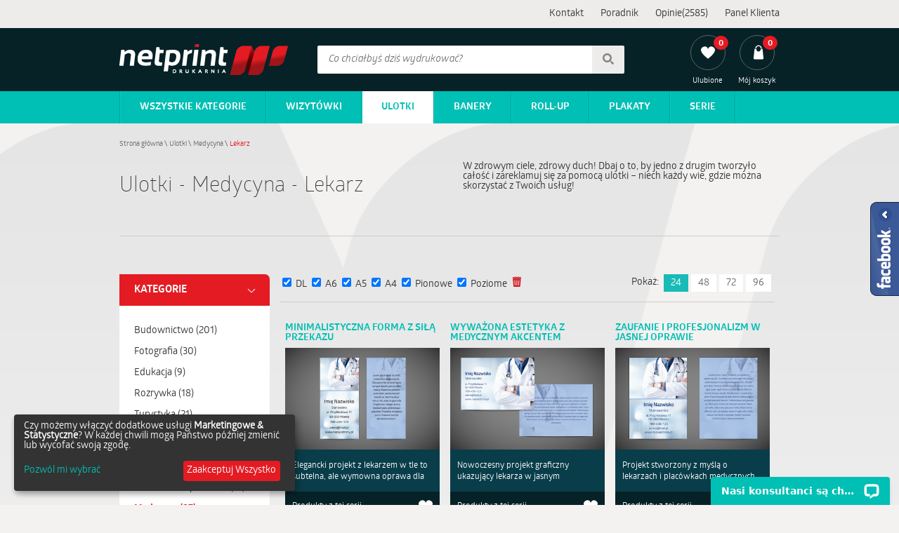

--- FILE ---
content_type: text/html; charset=utf-8
request_url: https://netprint.pl/ulotki/medycyna/lekarz
body_size: 10874
content:
<!DOCTYPE html>
<html lang="pl">
<head>
  <!--[if IE]><meta http-equiv="X-UA-Compatible" content="IE=edge,chrome=1"><![endif]-->
  <meta charset="utf-8">
  <title>Lekarz - Medycyna - Projekty ulotek - Netprint.pl</title>
  <meta name="viewport" content="width=device-width, initial-scale=1.0">
  
  
  <link rel="stylesheet" href="/assets/application-df2dda11f31f5026c33cb63840deda1da0574dc8a7ab637c026c3fb31b569051.css" media="all" data-turbolinks-track="true" />
  <script>
    window.taxRate = 1.23;
  </script>
  <script src="/assets/application_pipeline-824983f8ee2d373e82295f4f7bb3c50e098052ff3138f907b692f9cf4f2b8615.js" data-turbolinks-track="true"></script>
  
  

<script>
  window.dataLayer = window.dataLayer || [];
    google_tag_params = {
  ecomm_prodid: "",
  ecomm_pagetype: "category",
  ecomm_totalvalue: ''
  };
    dataLayer.push({
      'googleRemarketing' : google_tag_params
    });

</script>


  <!--[if lt IE 9]>
  <script src="https://cdnjs.cloudflare.com/ajax/libs/html5shiv/3.7.3/html5shiv.min.js"></script>
  <![endif]-->
    <!-- Google Tag Manager -->
    <script>(function(w,d,s,l,i){w[l]=w[l]||[];w[l].push({'gtm.start':
        new Date().getTime(),event:'gtm.js'});var f=d.getElementsByTagName(s)[0],
      j=d.createElement(s),dl=l!='dataLayer'?'&l='+l:'';j.async=true;j.src=
      'https://www.googletagmanager.com/gtm.js?id='+i+dl;f.parentNode.insertBefore(j,f);
    })(window,document,'script','dataLayer','GTM-W5D9QZH');</script>
    <!-- End Google Tag Manager -->

    <!-- Facebook Pixel Code -->
    <script>
        !function(f,b,e,v,n,t,s)
        {if(f.fbq)return;n=f.fbq=function(){n.callMethod?
            n.callMethod.apply(n,arguments):n.queue.push(arguments)};
            if(!f._fbq)f._fbq=n;n.push=n;n.loaded=!0;n.version='2.0';
            n.queue=[];t=b.createElement(e);t.async=!0;
            t.src=v;s=b.getElementsByTagName(e)[0];
            s.parentNode.insertBefore(t,s)}(window,document,'script',
            'https://connect.facebook.net/en_US/fbevents.js');
        fbq('init', '2777271909264266');
        fbq('track', 'PageView');
    </script>
    <noscript>
      <img height="1" width="1"
           src="https://www.facebook.com/tr?id=2777271909264266&ev=PageView
&noscript=1"/>
    </noscript>
    <!-- End Facebook Pixel Code -->

  <meta name="csrf-param" content="authenticity_token" />
<meta name="csrf-token" content="ycxl2YkhuPzApX0npAbC83-qigVPdSEULnSLJrcEX9TBjYMz12QVOz98ktylwicoxQLmHQgdynfhb2xrhIvrJA" />
  
</head>
<body >
      <!-- Google Tag Manager (noscript) -->
    <noscript><iframe src="https://www.googletagmanager.com/ns.html?id=GTM-W5D9QZH"
                      height="0" width="0" style="display:none;visibility:hidden"></iframe></noscript>
    <!-- End Google Tag Manager (noscript) -->


  <div id="fb-root"></div>
  <div class="fb-wrapper">
    <div class="toggle-fb-plugin"></div>
    <div class="fb-page" data-href="https://www.facebook.com/netprintPL/" data-small-header="false" data-adapt-container-width="true" data-hide-cover="false" data-show-facepile="true">
      <div class="fb-xfbml-parse-ignore">
        <blockquote cite="https://www.facebook.com/netprintPL/">
          <a href="https://www.facebook.com/netprintPL/">Netprint.pl</a>
        </blockquote>
      </div>
    </div>
  </div>
  <header class="header">
    
    <div id="top" class="">
      <div class="content">
        <div class="links">
          <ul>
              <li> <a href="/kontakt">Kontakt</a></li>
              <li> <a href="/blog/">Poradnik</a></li>
              <li> <a href="/opinie">Opinie(2585)</a></li>
            <li class="user-panel-relative">  <a data-no-turbolink="true" href="/logowanie2">Panel Klienta</a>
</li>
          </ul>
        </div>
      </div>
    </div>
    <div id='main'>
      <div class="content">
      <div id='net-print-logo'><a href="/"><img alt="Internetowa drukarnia cyfrowa Netprint" src="/assets/netprint-461f1c4f7d2e83e5103fc328d74c959d2a818a41630643a1cbb43375a007de82.png" /></a></div>
        <form id="search" action="/wyniki-wyszukiwania" accept-charset="UTF-8" method="get">
          <input type="text" name="query" id="query" placeholder="Co chciałbyś dziś wydrukować?" pattern=".{4,}" required="required" title="Co najmniej 4 znaki" />
          <button><span class="sprite search"></span></button>
</form>      <div class='links'>
          <ul>
            <li> <a href="/ulubione">
                <span class="display">
                  <span class="outer">
                    <span class="sprite heart_white">
                    </span>
                    <span id="np-likes-counter" class="inner">0</span>
                  </span>
                  <span class="text">Ulubione</span>
                </span>

</a>              </li>


            <li> <a href="/koszyk">
                <span class="display">
                  <span class="outer">
                    <span class="sprite shopping_bag">
                    </span>
                    <span class="inner">0</span>
                  </span>
                  <span class="text">Mój koszyk</span>
                </span>
</a>            </li>
          </ul>
      </div>

        </div>
    </div>
    <div id="navigation">
  <nav class="content main">
    <div class="nav_toggle"><span></span></div>
    <ul id="nav_menu">
        <li class="all has-sub">
          <a class="top-nav-link" href="/">Wszystkie kategorie</a>
          <ul>
              <li><a href="/wizytowki">Wizytówki</a></li>
              <li><a class="selected" href="/ulotki">Ulotki</a></li>
              <li><a href="/banery">Banery</a></li>
              <li><a href="/plakaty">Plakaty Wielkoformatowe</a></li>
              <li><a href="/roll-up">Roll-up</a></li>
              <li><a href="/voucher">Vouchery</a></li>
              <li><a href="/plakaty-jednostronne">Plakaty</a></li>
              <li><a href="/dyplomy">Dyplomy</a></li>
              <li><a href="/serie">Serie</a></li>
          </ul>
        </li>

          <li><a class="top-nav-link" href="/wizytowki">Wizytówki</a></li>
          <li><a class="top-nav-link selected" href="/ulotki">Ulotki</a></li>
          <li><a class="top-nav-link" href="/banery">Banery</a></li>
          <li><a class="top-nav-link" href="/roll-up">Roll-up</a></li>
          <li><a class="top-nav-link" href="/plakaty-jednostronne">Plakaty</a></li>
          <li class="last"> <a class="top-nav-link" href="/serie">Serie</a></li>
    </ul>
  </nav>
</div>


  </header>

  <div class='main-container'>
    <div class="flash">
      
    </div>


    <div class="title normal p-list save-space">
  <ul class="breadcrumbs left">
  <li>
      <a href="/">Strona główna</a><span>&nbsp;\&nbsp;</span>
  </li>
  <li>
      <a href="/ulotki">Ulotki</a><span>&nbsp;\&nbsp;</span>
  </li>
  <li>
      <a href="/ulotki/medycyna">Medycyna</a><span>&nbsp;\&nbsp;</span>
  </li>
  <li>
      <span class="last">Lekarz</span>
  </li>
  <!--<span class="right"> </span>-->
</ul>
<div class="clear"></div>
  <h1 class="main left">
    Ulotki - Medycyna - Lekarz
  </h1>
  <div class="side right ">
    W zdrowym ciele, zdrowy duch! Dbaj o to, by jedno z drugim tworzyło całość i zareklamuj się za pomocą ulotki – niech każdy wie, gdzie można skorzystać z Twoich usług!
  </div>
  <div class="clear"></div>
</div>
    




<div class="projects-list floating">
  <div class="category-menu">
  <div class="category-menu-title" data-location="/ulotki?gotowe=gotowe">
    <span>Kategorie</span>
    <span class="sprite arrow_b"></span>
  </div>
  <div class="category-menu-t-mob">
    <span>Kategorie</span>
    <span class="sprite arrow_b"></span>
  </div>
  <nav>
    <ul class="category">
          <li>
            <a href="/ulotki/budownictwo">Budownictwo (201)</a>
          </li>
          <li>
            <a href="/ulotki/fotografia">Fotografia (30)</a>
          </li>
          <li>
            <a href="/ulotki/edukacja">Edukacja (9)</a>
          </li>
          <li>
            <a href="/ulotki/rozrywka">Rozrywka (18)</a>
          </li>
          <li>
            <a href="/ulotki/turystyka">Turystyka (21)</a>
          </li>
          <li>
            <a href="/ulotki/sprzedaz">Sprzedaż (36)</a>
          </li>
          <li>
            <a href="/ulotki/telekomunikacja-i-internet">Telekomunikacja i Internet (39)</a>
          </li>
          <li>
            <a href="/ulotki/finanse-ubezpieczenia">Finanse Ubezpieczenia (21)</a>
          </li>
          <li class="active">
            <a class="active" href="/ulotki/medycyna">Medycyna (87)</a>
            <ul class="subcategory">
                <li>
                  <a class="" href="/ulotki/medycyna/masazysta">Masażysta (24)</a>
                </li>
                <li>
                  <a class="" href="/ulotki/medycyna/rehabilitacja">Rehabilitacja (21)</a>
                </li>
                <li>
                  <a class="" href="/ulotki/medycyna/stomatologia">Stomatologia (6)</a>
                </li>
                <li>
                  <a class="active" href="/ulotki/medycyna/lekarz">Lekarz (15)</a>
                </li>
                <li>
                  <a class="" href="/ulotki/medycyna/sluzba-zdrowia">Służba zdrowia (6)</a>
                </li>
                <li>
                  <a class="" href="/ulotki/medycyna/fizjoterapia">Fizjoterapia (15)</a>
                </li>
            </ul>
          </li>
          <li>
            <a href="/ulotki/motywy">Motywy (141)</a>
          </li>
          <li>
            <a href="/ulotki/zdrowie-i-uroda">Zdrowie i Uroda (105)</a>
          </li>
          <li>
            <a href="/ulotki/uslugi-domowe">Usługi domowe (48)</a>
          </li>
          <li>
            <a href="/ulotki/transport">Transport (57)</a>
          </li>
          <li>
            <a href="/ulotki/motoryzacja">Motoryzacja (48)</a>
          </li>
          <li>
            <a href="/ulotki/gastronomia">Gastronomia (15)</a>
          </li>
          <li>
            <a href="/ulotki/srodowisko-i-przyroda">Środowisko i Przyroda (36)</a>
          </li>
          <li>
            <a href="/ulotki/prawo">Prawo (30)</a>
          </li>
          <li>
            <a href="/ulotki/nieruchomosc">Nieruchomość (15)</a>
          </li>
          <li>
            <a href="/ulotki/uslugi-biurowe">Usługi biurowe (6)</a>
          </li>
    </ul>
  </nav>
  <a class="np-btn dark-blue cat-menu own" href="/ulotki/zaladuj-wlasny-projekt">Załaduj własny projekt</a>
  <a class="np-btn pistachio cat-menu let" href="/ulotki/zlec-wykonanie-projektu">Zleć wykonanie projektu</a>
    <div>
      <div class="category-description">
        <div class="content dotify dotify-read-more">
          Dobre samopoczucie w dużej mierze zależy od Naszego zdrowia. Marząc o zdrowym duchu nie można zapominać o zdrowym ciele, dlatego też warto wybierać specjalistów, którzy zagwarantują Nam usługę na najwyższym poziomie. Jeśli marzysz o tym, by Twój zawód nie był kojarzony wyłącznie z chorobami, zacznij uczyć pacjentów, w jaki sposób zapobiegać, a nie leczyć. Wyjątkowe ulotki reklamowe mogą być Twoim okiem na świat. Dbaj o to, by wszystko tworzyło wyjątkowo zgraną całość – tylko wtedy jesteś w stanie zagwarantować sobie sukces. Czas zrozumieć potrzeby Klienta i dostosować się do jego wymagań i potrzeb. Jesteś stróżem zdrowia i uśmiechu – nie zapominaj o tym! Ulotka z motywem lekarskim może być wyjątkową przepustką do świata biznesu. Nie ważne, czy zajmujesz się pediatrią, jesteś specjalistą od chorób wewnętrznych, czy też lekarzem rodzinny – ważne, że niesiesz nadzieję, szczęście i moc, bez której radość z życia nie byłaby taka prosta. To jak, decydujesz się na ulotkę reklamową? Jedną nogą już osiągasz sukces!
        </div>
        <div class="read-more hide" data-read-more="Czytaj więcej" data-read-less="Zwiń">Czytaj więcej</div>
      </div>
    </div>
</div>
  <div class="projects-list-top">
    <div class="project-filters left">
    <form class="new_project_filter" id="new_project_filter" action="/filter_change/ulotki/medycyna/lekarz" accept-charset="UTF-8" method="post"><input type="hidden" name="authenticity_token" value="V2FziYiPXGbVbTPmon3k-Xf6Uqcu6HwbuTBAJSqqUYD64iI-mv-AyL7rnQ37r8SnkG29DdKKGxNWpCdcyvW44A" autocomplete="off" />
            <span>
          <input type="hidden" name="filters_sizes_ids[24]" value="false" autocomplete="off" />
              <input type="checkbox" name="filters_sizes_ids[24]" id="filters_sizes_ids_24" value="true" autocomplete="off" checked="checked" />
              <label for="filters_sizes_ids_24">DL</label>
        </span>

            <span>
          <input type="hidden" name="filters_sizes_ids[10;14]" value="false" autocomplete="off" />
              <input type="checkbox" name="filters_sizes_ids[10;14]" id="filters_sizes_ids_10_14" value="true" autocomplete="off" checked="checked" />
              <label for="filters_sizes_ids_10_14">A6</label>
        </span>

            <span>
          <input type="hidden" name="filters_sizes_ids[20;21]" value="false" autocomplete="off" />
              <input type="checkbox" name="filters_sizes_ids[20;21]" id="filters_sizes_ids_20_21" value="true" autocomplete="off" checked="checked" />
              <label for="filters_sizes_ids_20_21">A5</label>
        </span>

            <span>
          <input type="hidden" name="filters_sizes_ids[22;23]" value="false" autocomplete="off" />
              <input type="checkbox" name="filters_sizes_ids[22;23]" id="filters_sizes_ids_22_23" value="true" autocomplete="off" checked="checked" />
              <label for="filters_sizes_ids_22_23">A4</label>
        </span>



        <span>
          <input type="hidden" name="filters_orientations_ids[0]" value="false" autocomplete="off" />
          <input type="checkbox" name="filters_orientations_ids[0]" id="filters_orientations_ids_0" value="true" autocomplete="off" checked="checked" />
          <label for="filters_orientations_ids_0">Pionowe</label>
        </span>


        <span>
          <input type="hidden" name="filters_orientations_ids[1]" value="false" autocomplete="off" />
          <input type="checkbox" name="filters_orientations_ids[1]" id="filters_orientations_ids_1" value="true" autocomplete="off" checked="checked" />
          <label for="filters_orientations_ids_1">Poziome</label>
        </span>

      <button name="button" type="submit" class="reset-filter">
        <span class="sprite"></span>
</button></form>    
  </div>

  

  <div class="show right">
  <span class="left label">Pokaż:</span>
    <form action="/zmien-ilosc-na-stronie" accept-charset="UTF-8" method="post"><input type="hidden" name="authenticity_token" value="gjbsL2rStsQHXBX_32ZoyUxgj2X_ajXRq-8l19cGlEa_srOCCp6hkwEEvz4UT7H6Dx2HAmEQ_cn4_rRixOw56A" autocomplete="off" />
        <button class="left np-btn per-page active">24</button>
        <button class="left np-btn per-page">48</button>
        <button class="left np-btn per-page">72</button>
        <button class="left np-btn per-page">96</button>
</form></div>

  

  <div class="clear"></div>
  <hr class="top">
</div>

  

  

    <div class="project">
      <h3 class="project-title">MINIMALISTYCZNA FORMA Z SIŁĄ PRZEKAZU</h3>
      <div class="project-thumbnail">

        <a data-no-turbolink="true" href="/ulotki/medycyna/lekarz/minimalistyczna-forma-z-sila-przekazu">
          <img class="thumbnail" src="/images/projects/6283/12651/smukla_elegancja_w_marmurowym_stylu_medycyna_lekarz_ulotki_netprint.jpg?1764053254" alt="Minimalistyczna forma z siłą przekazu, Medycyna, Lekarz - Ulotki Netprint"
          data-tooltip=/images/projects/6283/12651/smukla_elegancja_w_marmurowym_stylu_medycyna_lekarz_ulotki_netprint.jpg?1764053254>
          <!--data-tooltip=""-->
</a>      </div>
      <div class="project-desc small"><div class="content dotify">Elegancki projekt z lekarzem w tle to subtelna, ale wymowna oprawa dla każdej informacji medycznej. DL to idealny format do promocji konsultacji, kampanii zdrowotnych czy nowych usług gabinetu. Nowoczesny, czysty design pomaga zbudować pozytywny odbiór i wzmacnia profesjonalny wizerunek.</div></div>
      <div class="project-series">

        <a href="/seria-reklamowa/profesjonalny-wizerunek-medyczny">Produkty z tej serii</a>

        <span data-project-id="6283" class="sprite np-like-it heart_white right"></span>
      </div>
    </div>
    <div class="project">
      <h3 class="project-title">WYWAŻONA ESTETYKA Z MEDYCZNYM AKCENTEM</h3>
      <div class="project-thumbnail">

        <a data-no-turbolink="true" href="/ulotki/medycyna/lekarz/wywazona-estetyka-z-medycznym-akcentem">
          <img class="thumbnail" src="/images/projects/6282/12649/wywazona_estetyka_z_medycznym_akcentem_medycyna_lekarz_ulotki_netprint.jpg?1764053530" alt="Wyważona estetyka z medycznym akcentem, Medycyna, Lekarz - Ulotki Netprint"
          data-tooltip=/images/projects/6282/12649/wywazona_estetyka_z_medycznym_akcentem_medycyna_lekarz_ulotki_netprint.jpg?1764053530>
          <!--data-tooltip=""-->
</a>      </div>
      <div class="project-desc small"><div class="content dotify">Nowoczesny projekt graficzny ukazujący lekarza w jasnym otoczeniu, który przyciąga uwagę i kreuje wizerunek kompetencji. Przejrzysty układ sprzyja umieszczeniu szczegółowych informacji, grafik czy ofert medycznych. Świetnie pasuje do promowania gabinetów, badań profilaktycznych i akcji zdrowotnych.</div></div>
      <div class="project-series">

        <a href="/seria-reklamowa/profesjonalny-wizerunek-medyczny">Produkty z tej serii</a>

        <span data-project-id="6282" class="sprite np-like-it heart_white right"></span>
      </div>
    </div>
    <div class="project">
      <h3 class="project-title">ZAUFANIE I PROFESJONALIZM W JASNEJ OPRAWIE</h3>
      <div class="project-thumbnail">

        <a data-no-turbolink="true" href="/ulotki/medycyna/lekarz/zaufanie-i-profesjonalizm-w-jasnej-oprawie">
          <img class="thumbnail" src="/images/projects/6281/12647/a4_pion_medycyna_lekarz_ulotki_netprint.jpg?1763731027" alt="Zaufanie i profesjonalizm w jasnej oprawie, Medycyna, Lekarz - Ulotki Netprint"
          data-tooltip=/images/projects/6281/12647/a4_pion_medycyna_lekarz_ulotki_netprint.jpg?1763731027>
          <!--data-tooltip=""-->
</a>      </div>
      <div class="project-desc small"><div class="content dotify">Projekt stworzony z myślą o lekarzach i placówkach medycznych, którzy chcą zaprezentować się w sposób budzący zaufanie. Jasne tło, wyeksponowana sylwetka medyka oraz estetyczna, minimalistyczna forma przyciągają wzrok i wzmacniają przekaz. Świetnie sprawdza się jako materiał promocyjny w gabinetach, na eventach i lokalnych akcjach prozdrowotnych.</div></div>
      <div class="project-series">

        <a href="/seria-reklamowa/profesjonalny-wizerunek-medyczny">Produkty z tej serii</a>

        <span data-project-id="6281" class="sprite np-like-it heart_white right"></span>
      </div>
    </div>
    <div class="project">
      <h3 class="project-title">KROK KU EMOCJONALNEMU UPORZĄDKOWANIU</h3>
      <div class="project-thumbnail">

        <a data-no-turbolink="true" href="/ulotki/medycyna/lekarz/krok-ku-emocjonalnemu-uporzadkowaniu">
          <img class="thumbnail" src="/images/projects/6096/12088/dl_medycyna_lekarz_ulotki_netprint.jpg?1760612504" alt="Krok ku emocjonalnemu uporządkowaniu, Medycyna, Lekarz - Ulotki Netprint"
          data-tooltip=/images/projects/6096/12088/dl_medycyna_lekarz_ulotki_netprint.jpg?1760612504>
          <!--data-tooltip=""-->
</a>      </div>
      <div class="project-desc small"><div class="content dotify">Nowoczesna ulotka DL nawiązuje do wewnętrznego procesu zdrowienia. Grafika łączy symboliczne elementy z psychologii z minimalistycznym układem treści, co sprawia, że przekaz jest zrozumiały i atrakcyjny. Idealna do pozostawienia w poczekalni, gabinecie lub dołączania do materiałów promocyjnych – pomaga przyciągnąć osoby szukające wsparcia emocjonalnego.</div></div>
      <div class="project-series">

        <a href="/seria-reklamowa/psychologiczna-harmonia-w-pastelowej-formie">Produkty z tej serii</a>

        <span data-project-id="6096" class="sprite np-like-it heart_white right"></span>
      </div>
    </div>
    <div class="project">
      <h3 class="project-title">DELIKATNA FORMA, SILNE PRZESŁANIE</h3>
      <div class="project-thumbnail">

        <a data-no-turbolink="true" href="/ulotki/medycyna/lekarz/delikatna-forma-silne-przeslanie">
          <img class="thumbnail" src="/images/projects/6095/12086/delikatna_forma_silne_przeslanie_medycyna_lekarz_ulotki_netprint.jpg?1760615972" alt="Delikatna forma, silne przesłanie, Medycyna, Lekarz - Ulotki Netprint"
          data-tooltip=/images/projects/6095/12086/delikatna_forma_silne_przeslanie_medycyna_lekarz_ulotki_netprint.jpg?1760615972>
          <!--data-tooltip=""-->
</a>      </div>
      <div class="project-desc small"><div class="content dotify">Estetyczna ulotka pozioma z grafiką ludzkiej głowy pełnej emocjonalnego chaosu, przechodzącego w harmonię, symbolizuje proces terapii. To przemyślana forma promocji usług psychologicznych – nienachalna, a jednocześnie mocno oddziałująca na odbiorcę. Projekt w pastelowych tonacjach zapewnia profesjonalny i spokojny przekaz, który wspiera w budowaniu zaufania do gabinetu.</div></div>
      <div class="project-series">

        <a href="/seria-reklamowa/psychologiczna-harmonia-w-pastelowej-formie">Produkty z tej serii</a>

        <span data-project-id="6095" class="sprite np-like-it heart_white right"></span>
      </div>
    </div>
    <div class="project">
      <h3 class="project-title">PORZĄDEK W GŁOWIE, SPOKÓJ W DUSZY</h3>
      <div class="project-thumbnail">

        <a data-no-turbolink="true" href="/ulotki/medycyna/lekarz/porzadek-w-glowie-spokoj-w-duszy">
          <img class="thumbnail" src="/images/projects/6094/12084/a4_pion_medycyna_lekarz_ulotki_netprint.jpg?1760615290" alt="Porządek w głowie, spokój w duszy, Medycyna, Lekarz - Ulotki Netprint"
          data-tooltip=/images/projects/6094/12084/a4_pion_medycyna_lekarz_ulotki_netprint.jpg?1760615290>
          <!--data-tooltip=""-->
</a>      </div>
      <div class="project-desc small"><div class="content dotify">Projekt graficzny z symbolem plątaniny i uporządkowanej linii w głowie idealnie oddaje ideę terapii i wsparcia psychologicznego. Ulotka została zaprojektowana tak, aby skutecznie przekazywać profesjonalizm oraz empatię specjalisty. Jasna, brzoskwiniowa kolorystyka budzi zaufanie i wyróżnia się subtelnością. To narzędzie, które pomoże zbudować relację już na pierwszym etapie kontaktu z pacjentem.</div></div>
      <div class="project-series">

        <a href="/seria-reklamowa/psychologiczna-harmonia-w-pastelowej-formie">Produkty z tej serii</a>

        <span data-project-id="6094" class="sprite np-like-it heart_white right"></span>
      </div>
    </div>
    <div class="project">
      <h3 class="project-title">DOBRZE PODANE INFORMACJE</h3>
      <div class="project-thumbnail">

        <a data-no-turbolink="true" href="/ulotki/medycyna/lekarz/dobrze-podane-informacje">
          <img class="thumbnail" src="/images/projects/5534/10940/dobrze_podane_informacje_medycyna_lekarz_ulotki_netprint.jpg?1739210161" alt="Dobrze podane informacje, Medycyna, Lekarz - Ulotki Netprint"
          data-tooltip=/images/projects/5534/10940/dobrze_podane_informacje_medycyna_lekarz_ulotki_netprint.jpg?1739210161>
          <!--data-tooltip=""-->
</a>      </div>
      <div class="project-desc small"><div class="content dotify">Informację o tym, jakie oferujesz usługi można wysyłać w otoczenie na różne sposoby, ale zawsze warto je dostosować do specyfiki swojego działania. Dla ciebie mamy ulotkę DL, niewielki i kompaktowy wydruk reklamowy, który zmieści się dosłownie wszędzie i który odbiorca może sobie podjąć dość dyskretnie. Grafika, którą przedstawiamy doskonale pasuje do charakteru twoich usług oraz do nieco specyficznej sytuacji, a jednocześnie jest bardzo zachęcająca i szybko buduje zaufanie do specjalisty. Sugestywna grafika od razu naprowadza na temat oferty.</div></div>
      <div class="project-series">

        <a href="/seria-reklamowa/spokoj-i-harmonia-w-reklamie">Produkty z tej serii</a>

        <span data-project-id="5534" class="sprite np-like-it heart_white right"></span>
      </div>
    </div>
    <div class="project">
      <h3 class="project-title">ZACHĘCAJĄCO I FACHOWO</h3>
      <div class="project-thumbnail">

        <a data-no-turbolink="true" href="/ulotki/medycyna/lekarz/zachecajaco-i-fachowo">
          <img class="thumbnail" src="/images/projects/5533/10938/zachecajaco_i_fachowo_medycyna_lekarz_ulotki_netprint.jpg?1739208229" alt="Zachęcająco i fachowo, Medycyna, Lekarz - Ulotki Netprint"
          data-tooltip=/images/projects/5533/10938/zachecajaco_i_fachowo_medycyna_lekarz_ulotki_netprint.jpg?1739208229>
          <!--data-tooltip=""-->
</a>      </div>
      <div class="project-desc small"><div class="content dotify">Specyfika usług, które proponujesz swoim klientom wymaga specjalnego podejścia do kontaktów międzyludzkich, w tym także do reklamy. To ona, jako pierwsza stymuluje odbiorcę do kontaktu ze specjalistą albo powoduje, że rezygnuje on z pomocy. Mamy dla ciebie specjalną grafikę, która z jednej strony zachęca kolorem i stylem, a z drugiej jest zapowiedzią pełnego profesjonalizmu. Może to być przesłanka, która zaważy na wyborze twojego gabinetu, bowiem osoba poszukująca terapii musi od samego początku czuć się bezpiecznie.</div></div>
      <div class="project-series">

        <a href="/seria-reklamowa/spokoj-i-harmonia-w-reklamie">Produkty z tej serii</a>

        <span data-project-id="5533" class="sprite np-like-it heart_white right"></span>
      </div>
    </div>
    <div class="project">
      <h3 class="project-title">W PIĘKNYM, KOJĄCYM TURKUSIE</h3>
      <div class="project-thumbnail">

        <a data-no-turbolink="true" href="/ulotki/medycyna/lekarz/w-pieknym-kojacym-turkusie">
          <img class="thumbnail" src="/images/projects/5532/10936/w_pieknym_kojacym_turkusie_medycyna_lekarz_ulotki_netprint.jpg?1739205753" alt="W pięknym, kojącym turkusie, Medycyna, Lekarz - Ulotki Netprint"
          data-tooltip=/images/projects/5532/10936/w_pieknym_kojacym_turkusie_medycyna_lekarz_ulotki_netprint.jpg?1739205753>
          <!--data-tooltip=""-->
</a>      </div>
      <div class="project-desc small"><div class="content dotify">Ulotka, która będzie reprezentować twój gabinet, pracownię czy mini klinikę dla osób potrzebujących opieki psychologicznej, bazuje przede wszystkim na wyjątkowym tle. Zastosowaliśmy tutaj wyjątkowy odcień turkusu, który przykuwa uwagę, ale jednocześnie jest bardzo spokojny. Na tym tle pojawiła się lekka, ażurowa grafika, która bardzo skutecznie sugeruje rodzaj oferowanej usługi, a jednocześnie budzi u potencjalnego klienta pozytywne skojarzenie. Zachęca do pierwszego kontaktu, a przecież to bardzo ważne w przypadku jakichkolwiek problemów na podłożu psychicznym.</div></div>
      <div class="project-series">

        <a href="/seria-reklamowa/spokoj-i-harmonia-w-reklamie">Produkty z tej serii</a>

        <span data-project-id="5532" class="sprite np-like-it heart_white right"></span>
      </div>
    </div>
    <div class="project">
      <h3 class="project-title">DOBRE PROPORCJE, DOBRE EFEKTY</h3>
      <div class="project-thumbnail">

        <a data-no-turbolink="true" href="/ulotki/medycyna/lekarz/dobre-proporcje-dobre-efekty">
          <img class="thumbnail" src="/images/projects/4718/9288/dobre_proporcje_dobre_efekty_medycyna_lekarz_ulotki_netprint.jpg?1737728727" alt="Dobre proporcje, dobre efekty, Medycyna, Lekarz - Ulotki Netprint"
          data-tooltip=/images/projects/4718/9288/dobre_proporcje_dobre_efekty_medycyna_lekarz_ulotki_netprint.jpg?1737728727>
          <!--data-tooltip=""-->
</a>      </div>
      <div class="project-desc small"><div class="content dotify">Kompozycja pionowa dwóch mocno kontrastujących barw oraz wąski format, to dwa elementy, które sprawiają, że nasz szablon na ulotkę DL prezentuje się bardzo nowocześnie. To reklama z dobrymi proporcjami, bo symbol naprowadzający na tematykę zajmuje mało miejsca, natomiast sporo go pozostaje na podanie danych kontaktowych i innych treści informacyjny. Można także wyeksponować odpowiednio nazwę firmy lub imię i nazwisko specjalisty. Wszystko to sprawia, że ulotka jest ciekawa, ale także przyjemna do czytania. Dane kontaktowe są dobrze widoczne, a marka łatwo wpada w oko oraz pamięć</div></div>
      <div class="project-series">

        <a href="/seria-reklamowa/znana-symbolika-medyczna-wystarczy">Produkty z tej serii</a>

        <span data-project-id="4718" class="sprite np-like-it heart_white right"></span>
      </div>
    </div>
    <div class="project">
      <h3 class="project-title">REKLAMA W STYLU MEDYCZNYM</h3>
      <div class="project-thumbnail">

        <a data-no-turbolink="true" href="/ulotki/medycyna/lekarz/reklama-w-stylu-medycznym">
          <img class="thumbnail" src="/images/projects/4717/9286/reklama_w_stylu_medycznym_medycyna_lekarz_ulotki_netprint.jpg?1737728430" alt="Reklama w stylu medycznym, Medycyna, Lekarz - Ulotki Netprint"
          data-tooltip=/images/projects/4717/9286/reklama_w_stylu_medycznym_medycyna_lekarz_ulotki_netprint.jpg?1737728430>
          <!--data-tooltip=""-->
</a>      </div>
      <div class="project-desc small"><div class="content dotify">Połączenie bieli z ciemnym odcieniem niebieskiego za pomocą prostych linii i paneli to estetyka, która automatycznie przywodzi na myśl branżę medyczną, nawet jeśli na grafice nie ma wizerunku lekarza czy pielęgniarki. Nikogo nie dziwi widok stetoskopu, który logicznie łączy się z tematem. Co ciekawe, ulotka o takim wyglądzie jest łatwo dystrybuowana, bo wiele osób potrzebuje takiej czy innej opieki medycznej, więc chętnie zapozna się z ofertą. Jeśli wasza oferta będzie miała profil pasujący potrzebom pacjenta, zachowa ulotkę.</div></div>
      <div class="project-series">

        <a href="/seria-reklamowa/znana-symbolika-medyczna-wystarczy">Produkty z tej serii</a>

        <span data-project-id="4717" class="sprite np-like-it heart_white right"></span>
      </div>
    </div>
    <div class="project">
      <h3 class="project-title">DAJCIE SIĘ LEPIEJ POZNAĆ</h3>
      <div class="project-thumbnail">

        <a data-no-turbolink="true" href="/ulotki/medycyna/lekarz/dajcie-sie-lepiej-poznac">
          <img class="thumbnail" src="/images/projects/4716/9284/dajcie_sie_lepiej_poznac_medycyna_lekarz_ulotki_netprint.jpg?1737727813" alt="Dajcie się lepiej poznać, Medycyna, Lekarz - Ulotki Netprint"
          data-tooltip=/images/projects/4716/9284/dajcie_sie_lepiej_poznac_medycyna_lekarz_ulotki_netprint.jpg?1737727813>
          <!--data-tooltip=""-->
</a>      </div>
      <div class="project-desc small"><div class="content dotify">Placówek medycznych różnego rodzaju jest na rynku wiele, ale wiele osób przypuszcza, że to przecież jest branża, która nie musi się reklamować. To jednak nieprawda. To zagęszczenie podmiotów sprawia, że panuje spora konkurencja. I choć wiadomo, że pacjenci do was i tak trafią jeśli zostaną skierowani albo sami zauważą jakąś zdrowotną potrzebę, to jednak warto za pomocą choćby zwykłych ulotek, dać się im poznać. To jest w dobrym tonie, bowiem w ten sposób dostarczamy też ważne informacje konsumentom czy też docelowym pacjentom</div></div>
      <div class="project-series">

        <a href="/seria-reklamowa/znana-symbolika-medyczna-wystarczy">Produkty z tej serii</a>

        <span data-project-id="4716" class="sprite np-like-it heart_white right"></span>
      </div>
    </div>
    <div class="project">
      <h3 class="project-title">ULOTKA LEKIEM NA KONKURENCJĘ</h3>
      <div class="project-thumbnail">

        <a data-no-turbolink="true" href="/ulotki/medycyna/lekarz/ulotka-lekiem-na-konkurencje">
          <img class="thumbnail" src="/images/projects/2452/4836/ulotka_lekiem_na_konkurencje_medycyna_lekarz_ulotki_netprint.jpg?1739281291" alt="Ulotka lekiem na konkurencję, Medycyna, Lekarz - Ulotki Netprint"
          data-tooltip=/images/projects/2452/4836/ulotka_lekiem_na_konkurencje_medycyna_lekarz_ulotki_netprint.jpg?1739281291>
          <!--data-tooltip=""-->
</a>      </div>
      <div class="project-desc small"><div class="content dotify">Każda chwila spędzona w firmie powinna być dla Ciebie wszystkim – to ważne minuty, które przeradzają się w dni i miesiące pełne wrażeń bądź pełne nudy – postaraj się, by brakowało Ci rąk do pracy nie z powodu niezadowolenia Klientów, lecz ich przesytu! Zainwestuj w siebie i wybierz odpowiednią ulotkę reklamową dla swojej działalności. Nietuzinkowy element pozwoli korzystnie wpłynąć na rozwój Twojej działalności. Jeśli prowadzisz zakład usług medycznych, jesteś lekarzem bądź specjalistą w ściśle określonej dziedzinie, doskonała ulotka reklamowa będzie strzałem w dziesiątkę. Poznaj się na tym, co właściwe by odnosić sukcesy w branży!</div></div>
      <div class="project-series">

        <a href="/seria-reklamowa/zdrowie-w-wesolej-nucie">Produkty z tej serii</a>

        <span data-project-id="2452" class="sprite np-like-it heart_white right"></span>
      </div>
    </div>
    <div class="project">
      <h3 class="project-title">W ZDROWYM CIELE, ZDROWA FIRMA</h3>
      <div class="project-thumbnail">

        <a data-no-turbolink="true" href="/ulotki/medycyna/lekarz/w-zdrowym-ciele-zdrowa-firma">
          <img class="thumbnail" src="/images/projects/2451/4834/w_zdrowym_ciele_zdrowa_firma_medycyna_lekarz_ulotki_netprint.jpg?1739279359" alt="W zdrowym ciele, zdrowa firma, Medycyna, Lekarz - Ulotki Netprint"
          data-tooltip=/images/projects/2451/4834/w_zdrowym_ciele_zdrowa_firma_medycyna_lekarz_ulotki_netprint.jpg?1739279359>
          <!--data-tooltip=""-->
</a>      </div>
      <div class="project-desc small"><div class="content dotify">Dla Ciebie istotne jest to, żeby każdy wychodził zadowolony z usług firmy, którą prowadzisz oraz polecał ją innym. Jeśli sądzisz, że nie istnieje sposób, którego jeszcze nie wypróbowałeś, powinieneś skorzystać ze sposobów, które my mamy Tobie do zaoferowania. Co powiesz na ulotkę reklamową? Ten nadzwyczajny sposób na prowadzenie działalności może zamienić się w idealnie zaplanowaną działalność, która każdego dnia będzie przynosiła wyłącznie zyski. Klient zadowolony będzie dla Ciebie źródłem nowych Klientów – w końcu marketing jest podstawą działania! Oferuj się i odnoś sukcesy w branżach medycznych, będąc lekarzem, asystentem bądź dystrybutorem akcesoriów medycznych. </div></div>
      <div class="project-series">

        <a href="/seria-reklamowa/zdrowie-w-wesolej-nucie">Produkty z tej serii</a>

        <span data-project-id="2451" class="sprite np-like-it heart_white right"></span>
      </div>
    </div>
    <div class="project">
      <h3 class="project-title">WESOŁY STETOSKOP</h3>
      <div class="project-thumbnail">

        <a data-no-turbolink="true" href="/ulotki/medycyna/lekarz/wesoly-stetoskop">
          <img class="thumbnail" src="/images/projects/2450/4832/wesoly_stetoskop_medycyna_lekarz_ulotki_netprint.jpg?1739277523" alt="Wesoły stetoskop, Medycyna, Lekarz - Ulotki Netprint"
          data-tooltip=/images/projects/2450/4832/wesoly_stetoskop_medycyna_lekarz_ulotki_netprint.jpg?1739277523>
          <!--data-tooltip=""-->
</a>      </div>
      <div class="project-desc small"><div class="content dotify">Pozwolenie na to, by dostawać od konkurencji po tyłku nie może być powielane jak schemat. Zawalcz o to, na czym Tobie zależy i zacznij odnosić sukcesy – zarówno w branży, jak i poza nią. Fantastyczna ulotka reklamowa z motywem stetoskopu to element, który skutecznie zareklamuje usługi z pionu medycyny, ratownictwa oraz marketingu medycznego. Zatrać się w walce o lepszego siebie, dążąc do pokonania barier, konkurencji i stworzenia firmy, która na rynku będzie znana, ceniona i lubiana. Uśmiechnij się – jeszcze chwila i zdobędziesz wszystko!</div></div>
      <div class="project-series">

        <a href="/seria-reklamowa/zdrowie-w-wesolej-nucie">Produkty z tej serii</a>

        <span data-project-id="2450" class="sprite np-like-it heart_white right"></span>
      </div>
    </div>
    <a class="project design-box" href="/ulotki/zlec-wykonanie-projektu">
      <div class="design-wrapper">
        <span class="title-top">Nie znalazłeś odpowiedniego wzoru dla siebie?</span>
        <img src="/images/design.png" />
        <span class="title-bottom">Zleć wykonanie indywidualnego projektu</span>
      </div>
</a>  <div class="clear"></div>
  <div class="projects-list-bottom">
  <hr class="bottom">
  <div class="show left">
  <span class="left label">Pokaż:</span>
    <form action="/zmien-ilosc-na-stronie" accept-charset="UTF-8" method="post"><input type="hidden" name="authenticity_token" value="5R1R9bM6Ogc3nSmZE1nwJ4lgkuHSrYnq2FVCaMDF0aHYmQ5Y03YtUDHFg1jYcCkUyh2ahkzXQfKLRNPd0y98Dw" autocomplete="off" />
        <button class="left np-btn per-page active">24</button>
        <button class="left np-btn per-page">48</button>
        <button class="left np-btn per-page">72</button>
        <button class="left np-btn per-page">96</button>
</form></div>

  

  
</div>

  



  

</div>


  </div>


    <footer class="footer ">
    <div class="main-container">
        <div class="social">
            <a href="https://www.facebook.com/netprintPL/" target="_blank"><span class="sprite facebook"></span></a>
        </div>
      <div class="f-links">
        <h3>Firma</h3>
        <ul>
          <li><a href="/o-nas">O Nas</a></li>
          <li><a href="/kontakt">Kontakt</a></li>
          <li><a href="/regulamin">Regulamin</a></li>
          <li><a href="/polityka-prywatnosci">Polityka prywatności</a></li>
            <li><a href="/dotacja-ue">Dotacja UE</a></li>
        </ul>
      </div>

      <div class="f-links">
        <h3>Oferta</h3>
        <ul>
            <li><a href="/oferta#wizytowki">Wizytówki</a></li>
            <li><a href="/oferta#ulotki">Ulotki</a></li>
            <li><a href="/oferta#banery">Banery</a></li>
            <li><a href="/oferta#plakaty">Plakaty Wielkoformatowe</a></li>
            <li><a href="/oferta#roll-up">Roll-up</a></li>
            <li><a href="/oferta#voucher">Vouchery</a></li>
            <li><a href="/oferta#plakaty-jednostronne">Plakaty</a></li>
            <li><a href="/oferta#dyplomy">Dyplomy</a></li>
        </ul>
      </div>

      <div class="f-links">
        <h3>Lista zamówień</h3>
        <ul>
          <li><a href="/pytania-i-odpowiedzi">Pytania i odpowiedzi</a></li>
          <li><a data-no-turbolink="true" href="/logowanie2">Panel Klienta</a></li>
          <li><a href="/twoje-konto/zarejestruj-sie/formularz">Załóż konto</a></li>
        </ul>
      </div>

      <div class="f-links">
        <h3>Usługi</h3>
        <ul>
          <li><a href="/projekty-indywidualne">Projekty indywidualne</a></li>
          <li><a href="/wizytowki/zaladuj-wlasny-projekt">Druk wizytówek</a></li>

            <li><a href="/wizytowki/zlec-wykonanie-projektu">Projektowanie wizytówek</a></li>
            <li><a href="/ulotki/zlec-wykonanie-projektu">Projektowanie ulotek</a></li>
            <li><a href="/banery/zlec-wykonanie-projektu">Projektowanie banerów</a></li>
            <li><a href="/plakaty/zlec-wykonanie-projektu">Projektowanie Plakatów</a></li>
            <li><a href="/roll-up/zlec-wykonanie-projektu">Projektowanie Roll-up&#39;ów</a></li>
            <li><a href="/voucher/zlec-wykonanie-projektu">Projektowanie Voucherów</a></li>
            <li><a href="/plakaty-jednostronne/zlec-wykonanie-projektu">Projektowanie Plakatów</a></li>
            <li><a href="/dyplomy/zlec-wykonanie-projektu">Projektowanie Dyplomów</a></li>

        </ul>
      </div>


    </div>

    <div class="mini-footer">
      <div class="main-container">
        <div class="left">Copyright &copy; 2014-2026 by Netprint.pl All rights reserved.</div>
      </div>
    </div>
  </footer>
  <div id="dialog-message" class="hide"></div>

  <div class="a-spinner medium hide">
      <div class="gif"></div>
  </div>

  

        <script>(function(d, s, id) {
        var js, fjs = d.getElementsByTagName(s)[0];
        if (d.getElementById(id)) return;
        js = d.createElement(s); js.id = id;
        js.src = "//connect.facebook.net/pl_PL/sdk.js#xfbml=1&version=v2.5&appId=222367811248966";
        fjs.parentNode.insertBefore(js, fjs);
      }(document, 'script', 'facebook-jssdk'));</script>
  



<script defer src="https://static.cloudflareinsights.com/beacon.min.js/vcd15cbe7772f49c399c6a5babf22c1241717689176015" integrity="sha512-ZpsOmlRQV6y907TI0dKBHq9Md29nnaEIPlkf84rnaERnq6zvWvPUqr2ft8M1aS28oN72PdrCzSjY4U6VaAw1EQ==" data-cf-beacon='{"version":"2024.11.0","token":"b9dfd579402549a4bb7b66017cc756ea","r":1,"server_timing":{"name":{"cfCacheStatus":true,"cfEdge":true,"cfExtPri":true,"cfL4":true,"cfOrigin":true,"cfSpeedBrain":true},"location_startswith":null}}' crossorigin="anonymous"></script>
</body>
</html>


--- FILE ---
content_type: application/javascript; charset=UTF-8
request_url: https://api.livechatinc.com/v3.6/customer/action/get_dynamic_configuration?x-region=us-south1&license_id=9566210&client_id=c5e4f61e1a6c3b1521b541bc5c5a2ac5&url=https%3A%2F%2Fnetprint.pl%2Fulotki%2Fmedycyna%2Flekarz&channel_type=code&implementation_type=potentially_gtm&jsonp=__79xux3hrch
body_size: 255
content:
__79xux3hrch({"organization_id":"4ee466f7-fc74-4a65-8df6-80de5db9a7f5","livechat_active":true,"livechat":{"group_id":5,"client_limit_exceeded":false,"domain_allowed":true,"config_version":"3189.0.4.970.275.95.114.7.4.2.4.73.1","localization_version":"6bb83031e4f97736cbbada081b074fb6_d423978397f6179a3a8b22db27ad41b8","language":"pl"},"default_widget":"livechat"});